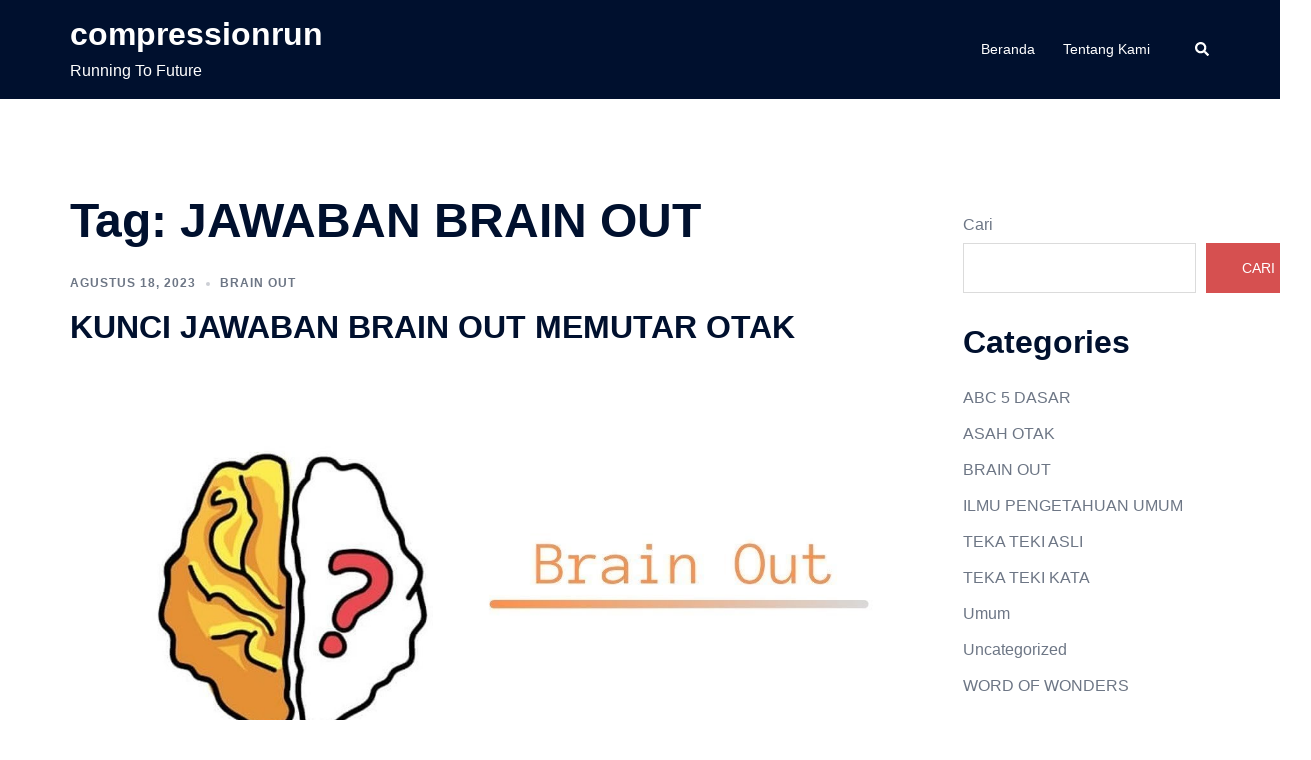

--- FILE ---
content_type: text/html; charset=UTF-8
request_url: https://2xucompressionrun.id/tag/jawaban-brain-out/
body_size: 12690
content:
<!DOCTYPE html>
<html dir="ltr" lang="id" prefix="og: https://ogp.me/ns#">
<head>
<meta charset="UTF-8">
<meta name="viewport" content="width=device-width, initial-scale=1">
<link rel="profile" href="https://gmpg.org/xfn/11">
<link rel="pingback" href="https://2xucompressionrun.id/xmlrpc.php">

<title>JAWABAN BRAIN OUT - compressionrun</title>

		<!-- All in One SEO 4.9.3 - aioseo.com -->
	<meta name="robots" content="max-image-preview:large"/>
	<meta name="google-site-verification" content="gobwpgEOgGnw2Wz89_oeyZ474qX6t3HYtHsGAReRuMo"/>
	<link rel="canonical" href="https://2xucompressionrun.id/tag/jawaban-brain-out/"/>
	<link rel="next" href="https://2xucompressionrun.id/tag/jawaban-brain-out/page/2/"/>
	<meta name="generator" content="All in One SEO (AIOSEO) 4.9.3"/>
		<script type="application/ld+json" class="aioseo-schema">
			{"@context":"https:\/\/schema.org","@graph":[{"@type":"BreadcrumbList","@id":"https:\/\/2xucompressionrun.id\/tag\/jawaban-brain-out\/#breadcrumblist","itemListElement":[{"@type":"ListItem","@id":"https:\/\/2xucompressionrun.id#listItem","position":1,"name":"Beranda","item":"https:\/\/2xucompressionrun.id","nextItem":{"@type":"ListItem","@id":"https:\/\/2xucompressionrun.id\/tag\/jawaban-brain-out\/#listItem","name":"JAWABAN BRAIN OUT"}},{"@type":"ListItem","@id":"https:\/\/2xucompressionrun.id\/tag\/jawaban-brain-out\/#listItem","position":2,"name":"JAWABAN BRAIN OUT","previousItem":{"@type":"ListItem","@id":"https:\/\/2xucompressionrun.id#listItem","name":"Beranda"}}]},{"@type":"CollectionPage","@id":"https:\/\/2xucompressionrun.id\/tag\/jawaban-brain-out\/#collectionpage","url":"https:\/\/2xucompressionrun.id\/tag\/jawaban-brain-out\/","name":"JAWABAN BRAIN OUT - compressionrun","inLanguage":"id-ID","isPartOf":{"@id":"https:\/\/2xucompressionrun.id\/#website"},"breadcrumb":{"@id":"https:\/\/2xucompressionrun.id\/tag\/jawaban-brain-out\/#breadcrumblist"}},{"@type":"Organization","@id":"https:\/\/2xucompressionrun.id\/#organization","name":"My Blog","description":"Running To Future","url":"https:\/\/2xucompressionrun.id\/"},{"@type":"WebSite","@id":"https:\/\/2xucompressionrun.id\/#website","url":"https:\/\/2xucompressionrun.id\/","name":"My Blog","description":"Running To Future","inLanguage":"id-ID","publisher":{"@id":"https:\/\/2xucompressionrun.id\/#organization"}}]}
		</script>
		<!-- All in One SEO -->

<style id='wp-img-auto-sizes-contain-inline-css' type='text/css'>img:is([sizes=auto i],[sizes^="auto," i]){contain-intrinsic-size:3000px 1500px}</style>
<link rel='stylesheet' id='sydney-bootstrap-css' href='https://2xucompressionrun.id/wp-content/themes/sydney/css/bootstrap/A.bootstrap.min.css,qver=1.pagespeed.cf.MfLu19mUkI.css' type='text/css' media='all'/>
<link rel='stylesheet' id='ez-toc-css' href='https://2xucompressionrun.id/wp-content/plugins/easy-table-of-contents/assets/css/screen.min.css,qver=2.0.80.pagespeed.ce.TpZWBV7VrB.css' type='text/css' media='all'/>
<style id='ez-toc-inline-css' type='text/css'>div#ez-toc-container .ez-toc-title{font-size:120%}div#ez-toc-container .ez-toc-title{font-weight:500}div#ez-toc-container ul li,div#ez-toc-container ul li a{font-size:95%}div#ez-toc-container ul li,div#ez-toc-container ul li a{font-weight:500}div#ez-toc-container nav ul ul li{font-size:90%}.ez-toc-box-title{font-weight:bold;margin-bottom:10px;text-align:center;text-transform:uppercase;letter-spacing:1px;color:#666;padding-bottom:5px;position:absolute;top:-4%;left:5%;background-color:inherit;transition:top .3s ease}.ez-toc-box-title.toc-closed{top:-25%}.ez-toc-container-direction{direction:ltr}.ez-toc-counter ul{counter-reset:item}.ez-toc-counter nav ul li a::before{content:counters(item,'.',decimal) '. ';display:inline-block;counter-increment:item;flex-grow:0;flex-shrink:0;margin-right:.2em;float:left}.ez-toc-widget-direction{direction:ltr}.ez-toc-widget-container ul{counter-reset:item}.ez-toc-widget-container nav ul li a::before{content:counters(item,'.',decimal) '. ';display:inline-block;counter-increment:item;flex-grow:0;flex-shrink:0;margin-right:.2em;float:left}</style>
<link rel='stylesheet' id='sydney-style-min-css' href='https://2xucompressionrun.id/wp-content/themes/sydney/css/A.styles.min.css,qver=20240307.pagespeed.cf.ClvmltlBKZ.css' type='text/css' media='all'/>
<style id='sydney-style-min-inline-css' type='text/css'>.woocommerce ul.products li.product{text-align:center}html{scroll-behavior:smooth}.header-image{background-size:cover}.header-image{height:300px}:root{--sydney-global-color-1:#d65050;--sydney-global-color-2:#b73d3d;--sydney-global-color-3:#233452;--sydney-global-color-4:#00102e;--sydney-global-color-5:#6d7685;--sydney-global-color-6:#00102e;--sydney-global-color-7:#f4f5f7;--sydney-global-color-8:#dbdbdb;--sydney-global-color-9:#fff}.llms-student-dashboard .llms-button-secondary:hover,.llms-button-action:hover,.read-more-gt,.widget-area .widget_fp_social a,#mainnav ul li a:hover,.sydney_contact_info_widget span,.roll-team .team-content .name,.roll-team .team-item .team-pop .team-social li:hover a,.roll-infomation li.address:before,.roll-infomation li.phone:before,.roll-infomation li.email:before,.roll-testimonials .name,.roll-button.border,.roll-button:hover,.roll-icon-list .icon i,.roll-icon-list .content h3 a:hover,.roll-icon-box.white .content h3 a,.roll-icon-box .icon i,.roll-icon-box .content h3 a:hover,.switcher-container .switcher-icon a:focus,.go-top:hover,.hentry .meta-post a:hover,#mainnav>ul>li>a.active,#mainnav>ul>li>a:hover,button:hover,input[type="button"]:hover,input[type="reset"]:hover,input[type="submit"]:hover,.text-color,.social-menu-widget a,.social-menu-widget a:hover,.archive .team-social li a,a,h1 a,h2 a,h3 a,h4 a,h5 a,h6 a,.classic-alt .meta-post a,.single .hentry .meta-post a,.content-area.modern .hentry .meta-post span:before,.content-area.modern .post-cat{color:var(--sydney-global-color-1)}.llms-student-dashboard .llms-button-secondary,.llms-button-action,.woocommerce #respond input#submit,.woocommerce a.button,.woocommerce button.button,.woocommerce input.button,.project-filter li a.active,.project-filter li a:hover,.preloader .pre-bounce1,.preloader .pre-bounce2,.roll-team .team-item .team-pop,.roll-progress .progress-animate,.roll-socials li a:hover,.roll-project .project-item .project-pop,.roll-project .project-filter li.active,.roll-project .project-filter li:hover,.roll-button.light:hover,.roll-button.border:hover,.roll-button,.roll-icon-box.white .icon,.owl-theme .owl-controls .owl-page.active span,.owl-theme .owl-controls.clickable .owl-page:hover span,.go-top,.bottom .socials li:hover a,.sidebar .widget:before,.blog-pagination ul li.active,.blog-pagination ul li:hover a,.content-area .hentry:after,.text-slider .maintitle:after,.error-wrap #search-submit:hover,#mainnav .sub-menu li:hover>a,#mainnav ul li ul:after,button,input[type="button"],input[type="reset"],input[type="submit"],.panel-grid-cell .widget-title:after,.cart-amount{background-color:var(--sydney-global-color-1)}.llms-student-dashboard .llms-button-secondary,.llms-student-dashboard .llms-button-secondary:hover,.llms-button-action,.llms-button-action:hover,.roll-socials li a:hover,.roll-socials li a,.roll-button.light:hover,.roll-button.border,.roll-button,.roll-icon-list .icon,.roll-icon-box .icon,.owl-theme .owl-controls .owl-page span,.comment .comment-detail,.widget-tags .tag-list a:hover,.blog-pagination ul li,.error-wrap #search-submit:hover,textarea:focus,input[type="text"]:focus,input[type="password"]:focus,input[type="datetime"]:focus,input[type="datetime-local"]:focus,input[type="date"]:focus,input[type="month"]:focus,input[type="time"]:focus,input[type="week"]:focus,input[type="number"]:focus,input[type="email"]:focus,input[type="url"]:focus,input[type="search"]:focus,input[type="tel"]:focus,input[type="color"]:focus,button,input[type="button"],input[type="reset"],input[type="submit"],.archive .team-social li a{border-color:var(--sydney-global-color-1)}.sydney_contact_info_widget span{fill:var(--sydney-global-color-1)}.go-top:hover svg{stroke:var(--sydney-global-color-1)}.site-header.float-header{background-color:rgba(0,0,0,.9)}@media only screen and (max-width:1024px){.site-header{background-color:#000}}#mainnav ul li a,#mainnav ul li::before{color:#fff}#mainnav .sub-menu li a{color:#fff}#mainnav .sub-menu li a{background:#1c1c1c}.text-slider .maintitle,.text-slider .subtitle{color:#fff}body{color:}#secondary{background-color:#fff}#secondary,#secondary a:not(.wp-block-button__link){color:#6d7685}.btn-menu .sydney-svg-icon{fill:#fff}#mainnav ul li a:hover,.main-header #mainnav .menu>li>a:hover{color:#d65050}.overlay{background-color:#000}.page-wrap{padding-top:83px}.page-wrap{padding-bottom:100px}@media only screen and (max-width:1025px){.mobile-slide{display:block}.slide-item{background-image:none!important}.header-slider{}.slide-item{height:auto!important}.slide-inner{min-height:initial}}.go-top.show{border-radius:2px;bottom:10px}.go-top.position-right{right:20px}.go-top.position-left{left:20px}.go-top{background-color:}.go-top:hover{background-color:}.go-top{color:}.go-top svg{stroke:}.go-top:hover{color:}.go-top:hover svg{stroke:}.go-top .sydney-svg-icon,.go-top .sydney-svg-icon svg{width:16px;height:16px}.go-top{padding:15px}@media (min-width:992px){.site-info{font-size:16px}}@media (min-width:576px) and (max-width:991px){.site-info{font-size:16px}}@media (max-width:575px){.site-info{font-size:16px}}.site-info{border-top:0 solid rgba(255,255,255,.1)}.footer-widgets-grid{gap:30px}@media (min-width:992px){.footer-widgets-grid{padding-top:95px;padding-bottom:95px}}@media (min-width:576px) and (max-width:991px){.footer-widgets-grid{padding-top:60px;padding-bottom:60px}}@media (max-width:575px){.footer-widgets-grid{padding-top:60px;padding-bottom:60px}}@media (min-width:992px){.sidebar-column .widget .widget-title{font-size:22px}}@media (min-width:576px) and (max-width:991px){.sidebar-column .widget .widget-title{font-size:22px}}@media (max-width:575px){.sidebar-column .widget .widget-title{font-size:22px}}@media (min-width:992px){.footer-widgets{font-size:16px}}@media (min-width:576px) and (max-width:991px){.footer-widgets{font-size:16px}}@media (max-width:575px){.footer-widgets{font-size:16px}}.footer-widgets{background-color:#00102e}.sidebar-column .widget .widget-title{color:}.sidebar-column .widget h1,.sidebar-column .widget h2,.sidebar-column .widget h3,.sidebar-column .widget h4,.sidebar-column .widget h5,.sidebar-column .widget h6{color:}.sidebar-column .widget{color:#fff}#sidebar-footer .widget a{color:#fff}#sidebar-footer .widget a:hover{color:}.site-footer{background-color:#00102e}.site-info,.site-info a{color:#fff}.site-info .sydney-svg-icon svg{fill:#fff}.site-info{padding-top:20px;padding-bottom:20px}@media (min-width:992px){button,.roll-button,a.button,.wp-block-button__link,input[type="button"],input[type="reset"],input[type="submit"]{padding-top:12px;padding-bottom:12px}}@media (min-width:576px) and (max-width:991px){button,.roll-button,a.button,.wp-block-button__link,input[type="button"],input[type="reset"],input[type="submit"]{padding-top:12px;padding-bottom:12px}}@media (max-width:575px){button,.roll-button,a.button,.wp-block-button__link,input[type="button"],input[type="reset"],input[type="submit"]{padding-top:12px;padding-bottom:12px}}@media (min-width:992px){button,.roll-button,a.button,.wp-block-button__link,input[type="button"],input[type="reset"],input[type="submit"]{padding-left:35px;padding-right:35px}}@media (min-width:576px) and (max-width:991px){button,.roll-button,a.button,.wp-block-button__link,input[type="button"],input[type="reset"],input[type="submit"]{padding-left:35px;padding-right:35px}}@media (max-width:575px){button,.roll-button,a.button,.wp-block-button__link,input[type="button"],input[type="reset"],input[type="submit"]{padding-left:35px;padding-right:35px}}button,.roll-button,a.button,.wp-block-button__link,input[type="button"],input[type="reset"],input[type="submit"]{border-radius:0}@media (min-width:992px){button,.roll-button,a.button,.wp-block-button__link,input[type="button"],input[type="reset"],input[type="submit"]{font-size:14px}}@media (min-width:576px) and (max-width:991px){button,.roll-button,a.button,.wp-block-button__link,input[type="button"],input[type="reset"],input[type="submit"]{font-size:14px}}@media (max-width:575px){button,.roll-button,a.button,.wp-block-button__link,input[type="button"],input[type="reset"],input[type="submit"]{font-size:14px}}button,.roll-button,a.button,.wp-block-button__link,input[type="button"],input[type="reset"],input[type="submit"]{text-transform:uppercase}button,.wp-element-button,div.wpforms-container-full .wpforms-form input[type="submit"],div.wpforms-container-full .wpforms-form button[type="submit"],div.wpforms-container-full .wpforms-form .wpforms-page-button,.roll-button,a.button,.wp-block-button__link,input[type="button"],input[type="reset"],input[type="submit"]{background-color:}button:hover,.wp-element-button:hover,div.wpforms-container-full .wpforms-form input[type="submit"]:hover,div.wpforms-container-full .wpforms-form button[type="submit"]:hover,div.wpforms-container-full .wpforms-form .wpforms-page-button:hover,.roll-button:hover,a.button:hover,.wp-block-button__link:hover,input[type="button"]:hover,input[type="reset"]:hover,input[type="submit"]:hover{background-color:}button,.wp-element-button,div.wpforms-container-full .wpforms-form input[type="submit"],div.wpforms-container-full .wpforms-form button[type="submit"],div.wpforms-container-full .wpforms-form .wpforms-page-button,.checkout-button.button,a.button,.wp-block-button__link,input[type="button"],input[type="reset"],input[type="submit"]{color:}button:hover,.wp-element-button:hover,div.wpforms-container-full .wpforms-form input[type="submit"]:hover,div.wpforms-container-full .wpforms-form button[type="submit"]:hover,div.wpforms-container-full .wpforms-form .wpforms-page-button:hover,.roll-button:hover,a.button:hover,.wp-block-button__link:hover,input[type="button"]:hover,input[type="reset"]:hover,input[type="submit"]:hover{color:}.is-style-outline .wp-block-button__link,div.wpforms-container-full .wpforms-form input[type="submit"],div.wpforms-container-full .wpforms-form button[type="submit"],div.wpforms-container-full .wpforms-form .wpforms-page-button,.roll-button,.wp-block-button__link.is-style-outline,button,a.button,.wp-block-button__link,input[type="button"],input[type="reset"],input[type="submit"]{border-color:}button:hover,div.wpforms-container-full .wpforms-form input[type="submit"]:hover,div.wpforms-container-full .wpforms-form button[type="submit"]:hover,div.wpforms-container-full .wpforms-form .wpforms-page-button:hover,.roll-button:hover,a.button:hover,.wp-block-button__link:hover,input[type="button"]:hover,input[type="reset"]:hover,input[type="submit"]:hover{border-color:}.posts-layout .list-image{width:30%}.posts-layout .list-content{width:70%}.content-area:not(.layout4):not(.layout6) .posts-layout .entry-thumb{margin:0 0 24px 0}.layout4 .entry-thumb,.layout6 .entry-thumb{margin:0 24px 0 0}.layout6 article:nth-of-type(even) .list-image .entry-thumb{margin:0 0 0 24px}.posts-layout .entry-header{margin-bottom:24px}.posts-layout .entry-meta.below-excerpt{margin:15px 0 0}.posts-layout .entry-meta.above-title{margin:0 0 15px}.single .entry-header .entry-title{color:}.single .entry-header .entry-meta,.single .entry-header .entry-meta a{color:}@media (min-width:992px){.single .entry-meta{font-size:12px}}@media (min-width:576px) and (max-width:991px){.single .entry-meta{font-size:12px}}@media (max-width:575px){.single .entry-meta{font-size:12px}}@media (min-width:992px){.single .entry-header .entry-title{font-size:48px}}@media (min-width:576px) and (max-width:991px){.single .entry-header .entry-title{font-size:32px}}@media (max-width:575px){.single .entry-header .entry-title{font-size:32px}}.posts-layout .entry-post{color:#233452}.posts-layout .entry-title a{color:#00102e}.posts-layout .author,.posts-layout .entry-meta a{color:#6d7685}@media (min-width:992px){.posts-layout .entry-post{font-size:16px}}@media (min-width:576px) and (max-width:991px){.posts-layout .entry-post{font-size:16px}}@media (max-width:575px){.posts-layout .entry-post{font-size:16px}}@media (min-width:992px){.posts-layout .entry-meta{font-size:12px}}@media (min-width:576px) and (max-width:991px){.posts-layout .entry-meta{font-size:12px}}@media (max-width:575px){.posts-layout .entry-meta{font-size:12px}}@media (min-width:992px){.posts-layout .entry-title{font-size:32px}}@media (min-width:576px) and (max-width:991px){.posts-layout .entry-title{font-size:32px}}@media (max-width:575px){.posts-layout .entry-title{font-size:32px}}.single .entry-header{margin-bottom:40px}.single .entry-thumb{margin-bottom:40px}.single .entry-meta-above{margin-bottom:24px}.single .entry-meta-below{margin-top:24px}@media (min-width:992px){.custom-logo-link img{max-width:180px}}@media (min-width:576px) and (max-width:991px){.custom-logo-link img{max-width:100px}}@media (max-width:575px){.custom-logo-link img{max-width:100px}}.main-header,.bottom-header-row{border-bottom:0 solid rgba(255,255,255,.1)}.header_layout_3,.header_layout_4,.header_layout_5{border-bottom:1px solid rgba(255,255,255,.1)}.main-header:not(.sticky-active),.header-search-form{background-color:}.main-header.sticky-active{background-color:}.main-header .site-title a,.main-header .site-description,.main-header #mainnav .menu>li>a,#mainnav .nav-menu>li>a,.main-header .header-contact a{color:}.main-header .sydney-svg-icon svg,.main-header .dropdown-symbol .sydney-svg-icon svg{fill:}.sticky-active .main-header .site-title a,.sticky-active .main-header .site-description,.sticky-active .main-header #mainnav .menu>li>a,.sticky-active .main-header .header-contact a,.sticky-active .main-header .logout-link,.sticky-active .main-header .html-item,.sticky-active .main-header .sydney-login-toggle{color:}.sticky-active .main-header .sydney-svg-icon svg,.sticky-active .main-header .dropdown-symbol .sydney-svg-icon svg{fill:}.bottom-header-row{background-color:}.bottom-header-row,.bottom-header-row .header-contact a,.bottom-header-row #mainnav .menu>li>a{color:}.bottom-header-row #mainnav .menu>li>a:hover{color:}.bottom-header-row .header-item svg,.dropdown-symbol .sydney-svg-icon svg{fill:}.main-header .site-header-inner,.main-header .top-header-row{padding-top:15px;padding-bottom:15px}.bottom-header-inner{padding-top:15px;padding-bottom:15px}.bottom-header-row #mainnav ul ul li,.main-header #mainnav ul ul li{background-color:}.bottom-header-row #mainnav ul ul li a,.bottom-header-row #mainnav ul ul li:hover a,.main-header #mainnav ul ul li:hover a,.main-header #mainnav ul ul li a{color:}.bottom-header-row #mainnav ul ul li svg,.main-header #mainnav ul ul li svg{fill:}.header-item .sydney-svg-icon{width:px;height:px}.header-item .sydney-svg-icon svg{max-height:-2px}.header-search-form{background-color:}#mainnav .sub-menu li:hover>a,.main-header #mainnav ul ul li:hover>a{color:}.main-header-cart .count-number{color:}.main-header-cart .widget_shopping_cart .widgettitle:after,.main-header-cart .widget_shopping_cart .woocommerce-mini-cart__buttons:before{background-color:rgba(33,33,33,.9)}.sydney-offcanvas-menu .mainnav ul li,.mobile-header-item.offcanvas-items,.mobile-header-item.offcanvas-items .social-profile{text-align:left}.sydney-offcanvas-menu #mainnav ul ul a{color:}.sydney-offcanvas-menu #mainnav>div>ul>li>a{font-size:18px}.sydney-offcanvas-menu #mainnav ul ul li a{font-size:16px}.sydney-offcanvas-menu .mainnav a{padding:10px 0}#masthead-mobile{background-color:}#masthead-mobile .site-description,#masthead-mobile a:not(.button){color:}#masthead-mobile svg{fill:}.mobile-header{padding-top:15px;padding-bottom:15px}.sydney-offcanvas-menu{background-color:}.offcanvas-header-custom-text,.sydney-offcanvas-menu,.sydney-offcanvas-menu #mainnav a:not(.button),.sydney-offcanvas-menu a:not(.button){color:#fff}.sydney-offcanvas-menu svg,.sydney-offcanvas-menu .dropdown-symbol .sydney-svg-icon svg{fill:#fff}@media (min-width:992px){.site-logo{max-height:100px}}@media (min-width:576px) and (max-width:991px){.site-logo{max-height:100px}}@media (max-width:575px){.site-logo{max-height:100px}}.site-title a,.site-title a:visited,.main-header .site-title a,.main-header .site-title a:visited{color:}.site-description,.main-header .site-description{color:}@media (min-width:992px){.site-title{font-size:32px}}@media (min-width:576px) and (max-width:991px){.site-title{font-size:24px}}@media (max-width:575px){.site-title{font-size:20px}}@media (min-width:992px){.site-description{font-size:16px}}@media (min-width:576px) and (max-width:991px){.site-description{font-size:16px}}@media (max-width:575px){.site-description{font-size:16px}}h1,h2,h3,h4,h5,h6,.site-title{text-decoration:;text-transform:;font-style:;line-height:1.2;letter-spacing:px}@media (min-width:992px){h1:not(.site-title){font-size:48px}}@media (min-width:576px) and (max-width:991px){h1:not(.site-title){font-size:42px}}@media (max-width:575px){h1:not(.site-title){font-size:32px}}@media (min-width:992px){h2{font-size:38px}}@media (min-width:576px) and (max-width:991px){h2{font-size:32px}}@media (max-width:575px){h2{font-size:24px}}@media (min-width:992px){h3{font-size:32px}}@media (min-width:576px) and (max-width:991px){h3{font-size:24px}}@media (max-width:575px){h3{font-size:20px}}@media (min-width:992px){h4{font-size:24px}}@media (min-width:576px) and (max-width:991px){h4{font-size:18px}}@media (max-width:575px){h4{font-size:16px}}@media (min-width:992px){h5{font-size:20px}}@media (min-width:576px) and (max-width:991px){h5{font-size:16px}}@media (max-width:575px){h5{font-size:16px}}@media (min-width:992px){h6{font-size:18px}}@media (min-width:576px) and (max-width:991px){h6{font-size:16px}}@media (max-width:575px){h6{font-size:16px}}p,.posts-layout .entry-post{text-decoration:}body,.posts-layout .entry-post{text-transform:;font-style:;line-height:1.68;letter-spacing:px}@media (min-width:992px){body{font-size:16px}}@media (min-width:576px) and (max-width:991px){body{font-size:16px}}@media (max-width:575px){body{font-size:16px}}@media (min-width:992px){.woocommerce div.product .product-gallery-summary .entry-title{font-size:32px}}@media (min-width:576px) and (max-width:991px){.woocommerce div.product .product-gallery-summary .entry-title{font-size:32px}}@media (max-width:575px){.woocommerce div.product .product-gallery-summary .entry-title{font-size:32px}}@media (min-width:992px){.woocommerce div.product .product-gallery-summary .price .amount{font-size:24px}}@media (min-width:576px) and (max-width:991px){.woocommerce div.product .product-gallery-summary .price .amount{font-size:24px}}@media (max-width:575px){.woocommerce div.product .product-gallery-summary .price .amount{font-size:24px}}.woocommerce ul.products li.product .col-md-7>*,.woocommerce ul.products li.product .col-md-8>*,.woocommerce ul.products li.product>*{margin-bottom:12px}.wc-block-grid__product-onsale,span.onsale{border-radius:0;top:20px!important;left:20px!important}.wc-block-grid__product-onsale,.products span.onsale{left:auto!important;right:20px}.wc-block-grid__product-onsale,span.onsale{color:}.wc-block-grid__product-onsale,span.onsale{background-color:}ul.wc-block-grid__products li.wc-block-grid__product .wc-block-grid__product-title,ul.wc-block-grid__products li.wc-block-grid__product .woocommerce-loop-product__title,ul.wc-block-grid__products li.product .wc-block-grid__product-title,ul.wc-block-grid__products li.product .woocommerce-loop-product__title,ul.products li.wc-block-grid__product .wc-block-grid__product-title,ul.products li.wc-block-grid__product .woocommerce-loop-product__title,ul.products li.product .wc-block-grid__product-title,ul.products li.product .woocommerce-loop-product__title,ul.products li.product .woocommerce-loop-category__title,.woocommerce-loop-product__title .botiga-wc-loop-product__title{color:}a.wc-forward:not(.checkout-button){color:}a.wc-forward:not(.checkout-button):hover{color:}.woocommerce-pagination li .page-numbers:hover{color:}.woocommerce-sorting-wrapper{border-color:rgba(33,33,33,.9)}ul.products li.product-category .woocommerce-loop-category__title{text-align:center}ul.products li.product-category>a,ul.products li.product-category>a>img{border-radius:0}.entry-content a:not(.button):not(.elementor-button-link):not(.wp-block-button__link){color:}.entry-content a:not(.button):not(.elementor-button-link):not(.wp-block-button__link):hover{color:}h1{color:}h2{color:}h3{color:}h4{color:}h5{color:}h6{color:}div.wpforms-container-full .wpforms-form input[type="date"],div.wpforms-container-full .wpforms-form input[type="datetime"],div.wpforms-container-full .wpforms-form input[type="datetime-local"],div.wpforms-container-full .wpforms-form input[type="email"],div.wpforms-container-full .wpforms-form input[type="month"],div.wpforms-container-full .wpforms-form input[type="number"],div.wpforms-container-full .wpforms-form input[type="password"],div.wpforms-container-full .wpforms-form input[type="range"],div.wpforms-container-full .wpforms-form input[type="search"],div.wpforms-container-full .wpforms-form input[type="tel"],div.wpforms-container-full .wpforms-form input[type="text"],div.wpforms-container-full .wpforms-form input[type="time"],div.wpforms-container-full .wpforms-form input[type="url"],div.wpforms-container-full .wpforms-form input[type="week"],div.wpforms-container-full .wpforms-form select,div.wpforms-container-full .wpforms-form textarea,input[type="text"],input[type="email"],input[type="url"],input[type="password"],input[type="search"],input[type="number"],input[type="tel"],input[type="range"],input[type="date"],input[type="month"],input[type="week"],input[type="time"],input[type="datetime"],input[type="datetime-local"],input[type="color"],textarea,select,.woocommerce .select2-container .select2-selection--single,.woocommerce-page .select2-container .select2-selection--single,input[type="text"]:focus,input[type="email"]:focus,input[type="url"]:focus,input[type="password"]:focus,input[type="search"]:focus,input[type="number"]:focus,input[type="tel"]:focus,input[type="range"]:focus,input[type="date"]:focus,input[type="month"]:focus,input[type="week"]:focus,input[type="time"]:focus,input[type="datetime"]:focus,input[type="datetime-local"]:focus,input[type="color"]:focus,textarea:focus,select:focus,.woocommerce .select2-container .select2-selection--single:focus,.woocommerce-page .select2-container .select2-selection--single:focus,.select2-container--default .select2-selection--single .select2-selection__rendered,.wp-block-search .wp-block-search__input,.wp-block-search .wp-block-search__input:focus{color:}div.wpforms-container-full .wpforms-form input[type="date"],div.wpforms-container-full .wpforms-form input[type="datetime"],div.wpforms-container-full .wpforms-form input[type="datetime-local"],div.wpforms-container-full .wpforms-form input[type="email"],div.wpforms-container-full .wpforms-form input[type="month"],div.wpforms-container-full .wpforms-form input[type="number"],div.wpforms-container-full .wpforms-form input[type="password"],div.wpforms-container-full .wpforms-form input[type="range"],div.wpforms-container-full .wpforms-form input[type="search"],div.wpforms-container-full .wpforms-form input[type="tel"],div.wpforms-container-full .wpforms-form input[type="text"],div.wpforms-container-full .wpforms-form input[type="time"],div.wpforms-container-full .wpforms-form input[type="url"],div.wpforms-container-full .wpforms-form input[type="week"],div.wpforms-container-full .wpforms-form select,div.wpforms-container-full .wpforms-form textarea,input[type="text"],input[type="email"],input[type="url"],input[type="password"],input[type="search"],input[type="number"],input[type="tel"],input[type="range"],input[type="date"],input[type="month"],input[type="week"],input[type="time"],input[type="datetime"],input[type="datetime-local"],input[type="color"],textarea,select,.woocommerce .select2-container .select2-selection--single,.woocommerce-page .select2-container .select2-selection--single,.woocommerce-cart .woocommerce-cart-form .actions .coupon input[type="text"]{background-color:}div.wpforms-container-full .wpforms-form input[type="date"],div.wpforms-container-full .wpforms-form input[type="datetime"],div.wpforms-container-full .wpforms-form input[type="datetime-local"],div.wpforms-container-full .wpforms-form input[type="email"],div.wpforms-container-full .wpforms-form input[type="month"],div.wpforms-container-full .wpforms-form input[type="number"],div.wpforms-container-full .wpforms-form input[type="password"],div.wpforms-container-full .wpforms-form input[type="range"],div.wpforms-container-full .wpforms-form input[type="search"],div.wpforms-container-full .wpforms-form input[type="tel"],div.wpforms-container-full .wpforms-form input[type="text"],div.wpforms-container-full .wpforms-form input[type="time"],div.wpforms-container-full .wpforms-form input[type="url"],div.wpforms-container-full .wpforms-form input[type="week"],div.wpforms-container-full .wpforms-form select,div.wpforms-container-full .wpforms-form textarea,input[type="text"],input[type="email"],input[type="url"],input[type="password"],input[type="search"],input[type="number"],input[type="tel"],input[type="range"],input[type="date"],input[type="month"],input[type="week"],input[type="time"],input[type="datetime"],input[type="datetime-local"],input[type="color"],textarea,select,.woocommerce .select2-container .select2-selection--single,.woocommerce-page .select2-container .select2-selection--single,.woocommerce-account fieldset,.woocommerce-account .woocommerce-form-login,.woocommerce-account .woocommerce-form-register,.woocommerce-cart .woocommerce-cart-form .actions .coupon input[type="text"],.wp-block-search .wp-block-search__input{border-color:}input::placeholder{color:;opacity:1}input:-ms-input-placeholder{color:}input::-ms-input-placeholder{color:}</style>
<style id='sydney-style-css' media='all'></style>
<script type="text/javascript" src="https://2xucompressionrun.id/wp-includes/js/jquery/jquery.min.js?ver=3.7.1" id="jquery-core-js"></script>
<script type="text/javascript" src="https://2xucompressionrun.id/wp-includes/js/jquery/jquery-migrate.min.js?ver=3.4.1" id="jquery-migrate-js"></script>
<link rel="https://api.w.org/" href="https://2xucompressionrun.id/wp-json/"/><link rel="alternate" title="JSON" type="application/json" href="https://2xucompressionrun.id/wp-json/wp/v2/tags/200"/><meta name="generator" content="WordPress 6.9"/>
<link rel="icon" href="https://2xucompressionrun.id/wp-content/uploads/2023/06/xcropped-cmprrun-32x32.png.pagespeed.ic.QoHhSM8cHw.webp" sizes="32x32"/>
<link rel="icon" href="https://2xucompressionrun.id/wp-content/uploads/2023/06/xcropped-cmprrun-192x192.png.pagespeed.ic.n3-1N3x-1O.webp" sizes="192x192"/>
<link rel="apple-touch-icon" href="https://2xucompressionrun.id/wp-content/uploads/2023/06/xcropped-cmprrun-180x180.png.pagespeed.ic.dp7ooW-Ik2.webp"/>
<meta name="msapplication-TileImage" content="https://2xucompressionrun.id/wp-content/uploads/2023/06/cropped-cmprrun-270x270.png"/>
<style id='wp-block-categories-inline-css' type='text/css'>.wp-block-categories{box-sizing:border-box}.wp-block-categories.alignleft{margin-right:2em}.wp-block-categories.alignright{margin-left:2em}.wp-block-categories.wp-block-categories-dropdown.aligncenter{text-align:center}.wp-block-categories .wp-block-categories__label{display:block;width:100%}</style>
<style id='wp-block-heading-inline-css' type='text/css'>h1:where(.wp-block-heading).has-background,h2:where(.wp-block-heading).has-background,h3:where(.wp-block-heading).has-background,h4:where(.wp-block-heading).has-background,h5:where(.wp-block-heading).has-background,h6:where(.wp-block-heading).has-background{padding:1.25em 2.375em}h1.has-text-align-left[style*=writing-mode]:where([style*=vertical-lr]),h1.has-text-align-right[style*=writing-mode]:where([style*=vertical-rl]),h2.has-text-align-left[style*=writing-mode]:where([style*=vertical-lr]),h2.has-text-align-right[style*=writing-mode]:where([style*=vertical-rl]),h3.has-text-align-left[style*=writing-mode]:where([style*=vertical-lr]),h3.has-text-align-right[style*=writing-mode]:where([style*=vertical-rl]),h4.has-text-align-left[style*=writing-mode]:where([style*=vertical-lr]),h4.has-text-align-right[style*=writing-mode]:where([style*=vertical-rl]),h5.has-text-align-left[style*=writing-mode]:where([style*=vertical-lr]),h5.has-text-align-right[style*=writing-mode]:where([style*=vertical-rl]),h6.has-text-align-left[style*=writing-mode]:where([style*=vertical-lr]),h6.has-text-align-right[style*=writing-mode]:where([style*=vertical-rl]){rotate:180deg}</style>
<style id='wp-block-latest-posts-inline-css' type='text/css'>.wp-block-latest-posts{box-sizing:border-box}.wp-block-latest-posts.alignleft{margin-right:2em}.wp-block-latest-posts.alignright{margin-left:2em}.wp-block-latest-posts.wp-block-latest-posts__list{list-style:none}.wp-block-latest-posts.wp-block-latest-posts__list li{clear:both;overflow-wrap:break-word}.wp-block-latest-posts.is-grid{display:flex;flex-wrap:wrap}.wp-block-latest-posts.is-grid li{margin:0 1.25em 1.25em 0;width:100%}@media (min-width:600px){.wp-block-latest-posts.columns-2 li{width:calc(50% - .625em)}.wp-block-latest-posts.columns-2 li:nth-child(2n){margin-right:0}.wp-block-latest-posts.columns-3 li{width:calc(33.33333% - .83333em)}.wp-block-latest-posts.columns-3 li:nth-child(3n){margin-right:0}.wp-block-latest-posts.columns-4 li{width:calc(25% - .9375em)}.wp-block-latest-posts.columns-4 li:nth-child(4n){margin-right:0}.wp-block-latest-posts.columns-5 li{width:calc(20% - 1em)}.wp-block-latest-posts.columns-5 li:nth-child(5n){margin-right:0}.wp-block-latest-posts.columns-6 li{width:calc(16.66667% - 1.04167em)}.wp-block-latest-posts.columns-6 li:nth-child(6n){margin-right:0}}:root :where(.wp-block-latest-posts.is-grid){padding:0}:root :where(.wp-block-latest-posts.wp-block-latest-posts__list){padding-left:0}.wp-block-latest-posts__post-author,.wp-block-latest-posts__post-date{display:block;font-size:.8125em}.wp-block-latest-posts__post-excerpt,.wp-block-latest-posts__post-full-content{margin-bottom:1em;margin-top:.5em}.wp-block-latest-posts__featured-image a{display:inline-block}.wp-block-latest-posts__featured-image img{height:auto;max-width:100%;width:auto}.wp-block-latest-posts__featured-image.alignleft{float:left;margin-right:1em}.wp-block-latest-posts__featured-image.alignright{float:right;margin-left:1em}.wp-block-latest-posts__featured-image.aligncenter{margin-bottom:1em;text-align:center}</style>
<style id='wp-block-search-inline-css' type='text/css'>.wp-block-search__button{margin-left:10px;word-break:normal}.wp-block-search__button.has-icon{line-height:0}.wp-block-search__button svg{height:1.25em;min-height:24px;min-width:24px;width:1.25em;fill:currentColor;vertical-align:text-bottom}:where(.wp-block-search__button){border:1px solid #ccc;padding:6px 10px}.wp-block-search__inside-wrapper{display:flex;flex:auto;flex-wrap:nowrap;max-width:100%}.wp-block-search__label{width:100%}.wp-block-search.wp-block-search__button-only .wp-block-search__button{box-sizing:border-box;display:flex;flex-shrink:0;justify-content:center;margin-left:0;max-width:100%}.wp-block-search.wp-block-search__button-only .wp-block-search__inside-wrapper{min-width:0!important;transition-property:width}.wp-block-search.wp-block-search__button-only .wp-block-search__input{flex-basis:100%;transition-duration:.3s}.wp-block-search.wp-block-search__button-only.wp-block-search__searchfield-hidden,.wp-block-search.wp-block-search__button-only.wp-block-search__searchfield-hidden .wp-block-search__inside-wrapper{overflow:hidden}.wp-block-search.wp-block-search__button-only.wp-block-search__searchfield-hidden .wp-block-search__input{border-left-width:0!important;border-right-width:0!important;flex-basis:0;flex-grow:0;margin:0;min-width:0!important;padding-left:0!important;padding-right:0!important;width:0!important}:where(.wp-block-search__input){appearance:none;border:1px solid #949494;flex-grow:1;font-family:inherit;font-size:inherit;font-style:inherit;font-weight:inherit;letter-spacing:inherit;line-height:inherit;margin-left:0;margin-right:0;min-width:3rem;padding:8px;text-decoration:unset!important;text-transform:inherit}:where(.wp-block-search__button-inside .wp-block-search__inside-wrapper){background-color:#fff;border:1px solid #949494;box-sizing:border-box;padding:4px}:where(.wp-block-search__button-inside .wp-block-search__inside-wrapper) .wp-block-search__input{border:none;border-radius:0;padding:0 4px}:where(.wp-block-search__button-inside .wp-block-search__inside-wrapper) .wp-block-search__input:focus{outline:none}:where(.wp-block-search__button-inside .wp-block-search__inside-wrapper) :where(.wp-block-search__button){padding:4px 8px}.wp-block-search.aligncenter .wp-block-search__inside-wrapper{margin:auto}.wp-block[data-align="right"] .wp-block-search.wp-block-search__button-only .wp-block-search__inside-wrapper{float:right}</style>
<style id='wp-block-group-inline-css' type='text/css'>.wp-block-group{box-sizing:border-box}:where(.wp-block-group.wp-block-group-is-layout-constrained){position:relative}</style>
</head>

<body class="archive tag tag-jawaban-brain-out tag-200 wp-custom-logo wp-theme-sydney menu-inline">

<span id="toptarget"></span>

	<div class="preloader">
	    <div class="spinner">
	        <div class="pre-bounce1"></div>
	        <div class="pre-bounce2"></div>
	    </div>
	</div>
	

<div id="page" class="hfeed site">
	<a class="skip-link screen-reader-text" href="#content">Langsung ke isi</a>

		

					<header id="masthead" class="main-header header_layout_2 sticky-header sticky-always">
					<div class="container">
						<div class="site-header-inner">
							<div class="row valign">
								<div class="header-col">
												<div class="site-branding">

													<p class="site-title"><a href="https://2xucompressionrun.id/" rel="home">compressionrun</a></p>
								<p class="site-description">Running To Future</p>
								
			</div><!-- .site-branding -->
											</div>
								<div class="header-col menu-col menu-right">
										
			<nav id="mainnav" class="mainnav">
				<div class="menu-compressionrun-container"><ul id="primary-menu" class="menu"><li id="menu-item-16" class="menu-item menu-item-type-custom menu-item-object-custom menu-item-home menu-item-16"><a href="https://2xucompressionrun.id">Beranda</a></li>
<li id="menu-item-17" class="menu-item menu-item-type-post_type menu-item-object-page menu-item-17"><a href="https://2xucompressionrun.id/tentang-kami/">Tentang Kami</a></li>
</ul></div>			</nav>
											</div>							
								<div class="header-col header-elements">
													<a href="#" class="header-search header-item" role="button">
					<span class="screen-reader-text">Cari</span>
					<i class="sydney-svg-icon icon-search active"><svg xmlns="http://www.w3.org/2000/svg" viewBox="0 0 512 512"><path d="M505 442.7L405.3 343c-4.5-4.5-10.6-7-17-7H372c27.6-35.3 44-79.7 44-128C416 93.1 322.9 0 208 0S0 93.1 0 208s93.1 208 208 208c48.3 0 92.7-16.4 128-44v16.3c0 6.4 2.5 12.5 7 17l99.7 99.7c9.4 9.4 24.6 9.4 33.9 0l28.3-28.3c9.4-9.4 9.4-24.6.1-34zM208 336c-70.7 0-128-57.2-128-128 0-70.7 57.2-128 128-128 70.7 0 128 57.2 128 128 0 70.7-57.2 128-128 128z"/></svg></i>
					<i class="sydney-svg-icon icon-cancel"><svg width="16" height="16" viewBox="0 0 16 16" fill="none" xmlns="http://www.w3.org/2000/svg"><path d="M12.59 0L7 5.59L1.41 0L0 1.41L5.59 7L0 12.59L1.41 14L7 8.41L12.59 14L14 12.59L8.41 7L14 1.41L12.59 0Z"/></svg></i>
				</a>
											</div>							
							</div>
						</div>
					</div>
								<div class="header-search-form">
			<form role="search" method="get" class="search-form" action="https://2xucompressionrun.id/">
				<label>
					<span class="screen-reader-text">Cari untuk:</span>
					<input type="search" class="search-field" placeholder="Cari &hellip;" value="" name="s"/>
				</label>
				<input type="submit" class="search-submit" value="Cari"/>
			</form>			</div>
							</header>
			
			<div class="sydney-offcanvas-menu">
				<div class="mobile-header-item">
					<div class="row valign">
						<div class="col-xs-8">
										<div class="site-branding">

													<p class="site-title"><a href="https://2xucompressionrun.id/" rel="home">compressionrun</a></p>
								<p class="site-description">Running To Future</p>
								
			</div><!-- .site-branding -->
									</div>
						<div class="col-xs-4 align-right">
							<a class="mobile-menu-close" href="#"><i class="sydney-svg-icon icon-cancel"><span class="screen-reader-text">Tutup menu</span><svg width="16" height="16" viewBox="0 0 16 16" fill="none" xmlns="http://www.w3.org/2000/svg"><path d="M12.59 0L7 5.59L1.41 0L0 1.41L5.59 7L0 12.59L1.41 14L7 8.41L12.59 14L14 12.59L8.41 7L14 1.41L12.59 0Z"/></svg></i></a>
						</div>
					</div>
				</div>
				<div class="mobile-header-item">
						
			<nav id="mainnav" class="mainnav">
				<div class="menu-compressionrun-container"><ul id="primary-menu" class="menu"><li class="menu-item menu-item-type-custom menu-item-object-custom menu-item-home menu-item-16"><a href="https://2xucompressionrun.id">Beranda</a></li>
<li class="menu-item menu-item-type-post_type menu-item-object-page menu-item-17"><a href="https://2xucompressionrun.id/tentang-kami/">Tentang Kami</a></li>
</ul></div>			</nav>
							</div>
				<div class="mobile-header-item offcanvas-items">
									</div>				
			</div>
			
							<header id="masthead-mobile" class="main-header mobile-header ">
					<div class="container-fluid">
						<div class="row valign">
							<div class="col-sm-4 col-grow-mobile">
											<div class="site-branding">

													<p class="site-title"><a href="https://2xucompressionrun.id/" rel="home">compressionrun</a></p>
								<p class="site-description">Running To Future</p>
								
			</div><!-- .site-branding -->
										</div>
							<div class="col-sm-8 col-grow-mobile header-elements valign align-right">
												<a href="#" class="header-search header-item" role="button">
					<span class="screen-reader-text">Cari</span>
					<i class="sydney-svg-icon icon-search active"><svg xmlns="http://www.w3.org/2000/svg" viewBox="0 0 512 512"><path d="M505 442.7L405.3 343c-4.5-4.5-10.6-7-17-7H372c27.6-35.3 44-79.7 44-128C416 93.1 322.9 0 208 0S0 93.1 0 208s93.1 208 208 208c48.3 0 92.7-16.4 128-44v16.3c0 6.4 2.5 12.5 7 17l99.7 99.7c9.4 9.4 24.6 9.4 33.9 0l28.3-28.3c9.4-9.4 9.4-24.6.1-34zM208 336c-70.7 0-128-57.2-128-128 0-70.7 57.2-128 128-128 70.7 0 128 57.2 128 128 0 70.7-57.2 128-128 128z"/></svg></i>
					<i class="sydney-svg-icon icon-cancel"><svg width="16" height="16" viewBox="0 0 16 16" fill="none" xmlns="http://www.w3.org/2000/svg"><path d="M12.59 0L7 5.59L1.41 0L0 1.41L5.59 7L0 12.59L1.41 14L7 8.41L12.59 14L14 12.59L8.41 7L14 1.41L12.59 0Z"/></svg></i>
				</a>
															
								<a href="#" class="menu-toggle">
					<span class="screen-reader-text">Menu toggle</span>
					<i class="sydney-svg-icon"><svg width="16" height="11" viewBox="0 0 16 11" fill="none" xmlns="http://www.w3.org/2000/svg"><rect width="16" height="1"/><rect y="5" width="16" height="1"/><rect y="10" width="16" height="1"/></svg></i>
				</a>
										</div>						
						</div>
					</div>
								<div class="header-search-form">
			<form role="search" method="get" class="search-form" action="https://2xucompressionrun.id/">
				<label>
					<span class="screen-reader-text">Cari untuk:</span>
					<input type="search" class="search-field" placeholder="Cari &hellip;" value="" name="s"/>
				</label>
				<input type="submit" class="search-submit" value="Cari"/>
			</form>			</div>
							</header>
						
	
	<div class="sydney-hero-area">
				<div class="header-image">
			<div class="overlay"></div>					</div>
		
			</div>

	
	<div id="content" class="page-wrap">
		<div class="content-wrapper container">
			<div class="row">	

	<div id="primary" class="content-area sidebar-right layout2 col-md-9">
		<main id="main" class="post-wrap" role="main">

		
											<header class="page-header">
					<h1 class="archive-title">Tag: <span>JAWABAN BRAIN OUT</span></h1>				</header><!-- .page-header -->
							
			<div class="posts-layout">
				<div class="row">
					
						
<article id="post-573" class="post-573 post type-post status-publish format-standard has-post-thumbnail hentry category-brain-out tag-brain-out tag-brain-out-mengasah-otak tag-jawaban-brain-out tag-kunci-jawaban-brain-out tag-teka-teki-brain-out post-align-left post-vertical-align-middle col-md-12">
	<div class="content-inner">
		<div class="entry-meta above-title delimiter-dot"><span class="posted-on"><a href="https://2xucompressionrun.id/kunci-jawaban-brain-out-memutar-otak/" rel="bookmark"><time class="entry-date published" datetime="2023-08-18T16:40:20+00:00">Agustus 18, 2023</time><time class="updated" datetime="2023-08-19T15:14:01+00:00">Agustus 19, 2023</time></a></span><span class="cat-links"><a href="https://2xucompressionrun.id/category/brain-out/" rel="category tag">BRAIN OUT</a></span></div>			<header class="entry-header">
				<h2 class="title-post entry-title"><a href="https://2xucompressionrun.id/kunci-jawaban-brain-out-memutar-otak/" rel="bookmark">KUNCI JAWABAN BRAIN OUT MEMUTAR OTAK</a></h2>			</header><!-- .entry-header -->
							<div class="entry-thumb">
					<a href="https://2xucompressionrun.id/kunci-jawaban-brain-out-memutar-otak/" title="KUNCI JAWABAN BRAIN OUT MEMUTAR OTAK"><img width="1280" height="720" src="https://2xucompressionrun.id/wp-content/uploads/2023/08/brain-outt.jpeg" class="attachment-large-thumb size-large-thumb wp-post-image" alt="KUNCI JAWABAN BRAIN OUT" decoding="async" fetchpriority="high" srcset="https://2xucompressionrun.id/wp-content/uploads/2023/08/brain-outt.jpeg 1280w, https://2xucompressionrun.id/wp-content/uploads/2023/08/brain-outt-300x169.jpeg 300w, https://2xucompressionrun.id/wp-content/uploads/2023/08/brain-outt-1024x576.jpeg 1024w, https://2xucompressionrun.id/wp-content/uploads/2023/08/brain-outt-768x432.jpeg 768w, https://2xucompressionrun.id/wp-content/uploads/2023/08/brain-outt-1140x641.jpeg 1140w" sizes="(max-width: 1280px) 100vw, 1280px"/></a>
				</div>
						<div class="entry-post">
				<p>BRAIN OUT &#8220;Brain Out&#8221; adalah sebuah permainan teka-teki dan latihan otak yang dikembangkan oleh Focus Apps, sebuah studio yang berfokus pada pengembangan [&hellip;]</p>
			</div>
				</div>
</article><!-- #post-## -->

					
						
<article id="post-570" class="post-570 post type-post status-publish format-standard has-post-thumbnail hentry category-brain-out tag-brain-out tag-brain-out-mengasah-otak tag-jawaban-brain-out tag-kunci-jawaban-brain-out tag-teka-teki-brain-out post-align-left post-vertical-align-middle col-md-12">
	<div class="content-inner">
		<div class="entry-meta above-title delimiter-dot"><span class="posted-on"><a href="https://2xucompressionrun.id/kunci-jawaban-brain-out-bantu-ibu/" rel="bookmark"><time class="entry-date published" datetime="2023-08-18T16:36:10+00:00">Agustus 18, 2023</time><time class="updated" datetime="2023-08-19T15:12:07+00:00">Agustus 19, 2023</time></a></span><span class="cat-links"><a href="https://2xucompressionrun.id/category/brain-out/" rel="category tag">BRAIN OUT</a></span></div>			<header class="entry-header">
				<h2 class="title-post entry-title"><a href="https://2xucompressionrun.id/kunci-jawaban-brain-out-bantu-ibu/" rel="bookmark">KUNCI JAWABAN BRAIN OUT BANTU IBU</a></h2>			</header><!-- .entry-header -->
							<div class="entry-thumb">
					<a href="https://2xucompressionrun.id/kunci-jawaban-brain-out-bantu-ibu/" title="KUNCI JAWABAN BRAIN OUT BANTU IBU"><img width="1280" height="720" src="https://2xucompressionrun.id/wp-content/uploads/2023/08/brain-outt.jpeg" class="attachment-large-thumb size-large-thumb wp-post-image" alt="KUNCI JAWABAN BRAIN OUT" decoding="async" srcset="https://2xucompressionrun.id/wp-content/uploads/2023/08/brain-outt.jpeg 1280w, https://2xucompressionrun.id/wp-content/uploads/2023/08/brain-outt-300x169.jpeg 300w, https://2xucompressionrun.id/wp-content/uploads/2023/08/brain-outt-1024x576.jpeg 1024w, https://2xucompressionrun.id/wp-content/uploads/2023/08/brain-outt-768x432.jpeg 768w, https://2xucompressionrun.id/wp-content/uploads/2023/08/brain-outt-1140x641.jpeg 1140w" sizes="(max-width: 1280px) 100vw, 1280px"/></a>
				</div>
						<div class="entry-post">
				<p>BRAIN OUT &#8220;Brain Out&#8221; adalah sebuah permainan teka-teki dan latihan otak yang dikembangkan oleh Focus Apps, sebuah studio yang berfokus pada pengembangan [&hellip;]</p>
			</div>
				</div>
</article><!-- #post-## -->

					
						
<article id="post-568" class="post-568 post type-post status-publish format-standard has-post-thumbnail hentry category-brain-out tag-brain-out tag-brain-out-mengasah-otak tag-jawaban-brain-out tag-kunci-jawaban-brain-out tag-teka-teki-brain-out post-align-left post-vertical-align-middle col-md-12">
	<div class="content-inner">
		<div class="entry-meta above-title delimiter-dot"><span class="posted-on"><a href="https://2xucompressionrun.id/kunci-jawaban-brain-out-216-223/" rel="bookmark"><time class="entry-date published" datetime="2023-08-18T16:23:39+00:00">Agustus 18, 2023</time><time class="updated" datetime="2023-08-19T15:12:05+00:00">Agustus 19, 2023</time></a></span><span class="cat-links"><a href="https://2xucompressionrun.id/category/brain-out/" rel="category tag">BRAIN OUT</a></span></div>			<header class="entry-header">
				<h2 class="title-post entry-title"><a href="https://2xucompressionrun.id/kunci-jawaban-brain-out-216-223/" rel="bookmark">KUNCI JAWABAN BRAIN OUT 216-223</a></h2>			</header><!-- .entry-header -->
							<div class="entry-thumb">
					<a href="https://2xucompressionrun.id/kunci-jawaban-brain-out-216-223/" title="KUNCI JAWABAN BRAIN OUT 216-223"><img width="1280" height="720" src="https://2xucompressionrun.id/wp-content/uploads/2023/08/brain-outt.jpeg" class="attachment-large-thumb size-large-thumb wp-post-image" alt="KUNCI JAWABAN BRAIN OUT" decoding="async" srcset="https://2xucompressionrun.id/wp-content/uploads/2023/08/brain-outt.jpeg 1280w, https://2xucompressionrun.id/wp-content/uploads/2023/08/brain-outt-300x169.jpeg 300w, https://2xucompressionrun.id/wp-content/uploads/2023/08/brain-outt-1024x576.jpeg 1024w, https://2xucompressionrun.id/wp-content/uploads/2023/08/brain-outt-768x432.jpeg 768w, https://2xucompressionrun.id/wp-content/uploads/2023/08/brain-outt-1140x641.jpeg 1140w" sizes="(max-width: 1280px) 100vw, 1280px"/></a>
				</div>
						<div class="entry-post">
				<p>BRAIN OUT &#8220;Brain Out&#8221; adalah sebuah permainan teka-teki dan latihan otak yang dikembangkan oleh Focus Apps, sebuah studio yang berfokus pada pengembangan [&hellip;]</p>
			</div>
				</div>
</article><!-- #post-## -->

					
						
<article id="post-566" class="post-566 post type-post status-publish format-standard has-post-thumbnail hentry category-brain-out tag-brain-out tag-brain-out-mengasah-otak tag-jawaban-brain-out tag-kunci-jawaban-brain-out tag-teka-teki-brain-out post-align-left post-vertical-align-middle col-md-12">
	<div class="content-inner">
		<div class="entry-meta above-title delimiter-dot"><span class="posted-on"><a href="https://2xucompressionrun.id/kunci-jawaban-brain-out-198-214/" rel="bookmark"><time class="entry-date published" datetime="2023-08-18T14:45:16+00:00">Agustus 18, 2023</time><time class="updated" datetime="2023-08-19T15:12:02+00:00">Agustus 19, 2023</time></a></span><span class="cat-links"><a href="https://2xucompressionrun.id/category/brain-out/" rel="category tag">BRAIN OUT</a></span></div>			<header class="entry-header">
				<h2 class="title-post entry-title"><a href="https://2xucompressionrun.id/kunci-jawaban-brain-out-198-214/" rel="bookmark">KUNCI JAWABAN BRAIN OUT 198-214</a></h2>			</header><!-- .entry-header -->
							<div class="entry-thumb">
					<a href="https://2xucompressionrun.id/kunci-jawaban-brain-out-198-214/" title="KUNCI JAWABAN BRAIN OUT 198-214"><img width="1280" height="720" src="https://2xucompressionrun.id/wp-content/uploads/2023/08/brain-outt.jpeg" class="attachment-large-thumb size-large-thumb wp-post-image" alt="KUNCI JAWABAN BRAIN OUT" decoding="async" loading="lazy" srcset="https://2xucompressionrun.id/wp-content/uploads/2023/08/brain-outt.jpeg 1280w, https://2xucompressionrun.id/wp-content/uploads/2023/08/brain-outt-300x169.jpeg 300w, https://2xucompressionrun.id/wp-content/uploads/2023/08/brain-outt-1024x576.jpeg 1024w, https://2xucompressionrun.id/wp-content/uploads/2023/08/brain-outt-768x432.jpeg 768w, https://2xucompressionrun.id/wp-content/uploads/2023/08/brain-outt-1140x641.jpeg 1140w" sizes="auto, (max-width: 1280px) 100vw, 1280px"/></a>
				</div>
						<div class="entry-post">
				<p>BRAIN OUT &#8220;Brain Out&#8221; adalah sebuah permainan teka-teki dan latihan otak yang dikembangkan oleh Focus Apps, sebuah studio yang berfokus pada pengembangan [&hellip;]</p>
			</div>
				</div>
</article><!-- #post-## -->

					
						
<article id="post-563" class="post-563 post type-post status-publish format-standard has-post-thumbnail hentry category-brain-out tag-brain-out tag-brain-out-mengasah-otak tag-jawaban-brain-out tag-kunci-jawaban-brain-out tag-teka-teki-brain-out post-align-left post-vertical-align-middle col-md-12">
	<div class="content-inner">
		<div class="entry-meta above-title delimiter-dot"><span class="posted-on"><a href="https://2xucompressionrun.id/kunci-jawaban-brain-out-184-197/" rel="bookmark"><time class="entry-date published" datetime="2023-08-18T14:38:15+00:00">Agustus 18, 2023</time><time class="updated" datetime="2023-08-19T15:12:00+00:00">Agustus 19, 2023</time></a></span><span class="cat-links"><a href="https://2xucompressionrun.id/category/brain-out/" rel="category tag">BRAIN OUT</a></span></div>			<header class="entry-header">
				<h2 class="title-post entry-title"><a href="https://2xucompressionrun.id/kunci-jawaban-brain-out-184-197/" rel="bookmark">KUNCI JAWABAN BRAIN OUT 184-197</a></h2>			</header><!-- .entry-header -->
							<div class="entry-thumb">
					<a href="https://2xucompressionrun.id/kunci-jawaban-brain-out-184-197/" title="KUNCI JAWABAN BRAIN OUT 184-197"><img width="1280" height="720" src="https://2xucompressionrun.id/wp-content/uploads/2023/08/brain-outt.jpeg" class="attachment-large-thumb size-large-thumb wp-post-image" alt="KUNCI JAWABAN BRAIN OUT" decoding="async" loading="lazy" srcset="https://2xucompressionrun.id/wp-content/uploads/2023/08/brain-outt.jpeg 1280w, https://2xucompressionrun.id/wp-content/uploads/2023/08/brain-outt-300x169.jpeg 300w, https://2xucompressionrun.id/wp-content/uploads/2023/08/brain-outt-1024x576.jpeg 1024w, https://2xucompressionrun.id/wp-content/uploads/2023/08/brain-outt-768x432.jpeg 768w, https://2xucompressionrun.id/wp-content/uploads/2023/08/brain-outt-1140x641.jpeg 1140w" sizes="auto, (max-width: 1280px) 100vw, 1280px"/></a>
				</div>
						<div class="entry-post">
				<p>BRAIN OUT &#8220;Brain Out&#8221; adalah sebuah permainan teka-teki dan latihan otak yang dikembangkan oleh Focus Apps, sebuah studio yang berfokus pada pengembangan [&hellip;]</p>
			</div>
				</div>
</article><!-- #post-## -->

					
						
<article id="post-561" class="post-561 post type-post status-publish format-standard has-post-thumbnail hentry category-brain-out tag-brain-out tag-brain-out-mengasah-otak tag-jawaban-brain-out tag-kunci-jawaban-brain-out tag-teka-teki-brain-out post-align-left post-vertical-align-middle col-md-12">
	<div class="content-inner">
		<div class="entry-meta above-title delimiter-dot"><span class="posted-on"><a href="https://2xucompressionrun.id/kunci-jawaban-brain-out-168-183/" rel="bookmark"><time class="entry-date published" datetime="2023-08-18T14:36:00+00:00">Agustus 18, 2023</time><time class="updated" datetime="2023-08-19T15:11:57+00:00">Agustus 19, 2023</time></a></span><span class="cat-links"><a href="https://2xucompressionrun.id/category/brain-out/" rel="category tag">BRAIN OUT</a></span></div>			<header class="entry-header">
				<h2 class="title-post entry-title"><a href="https://2xucompressionrun.id/kunci-jawaban-brain-out-168-183/" rel="bookmark">KUNCI JAWABAN BRAIN OUT 168-183</a></h2>			</header><!-- .entry-header -->
							<div class="entry-thumb">
					<a href="https://2xucompressionrun.id/kunci-jawaban-brain-out-168-183/" title="KUNCI JAWABAN BRAIN OUT 168-183"><img width="1280" height="720" src="https://2xucompressionrun.id/wp-content/uploads/2023/08/brain-outt.jpeg" class="attachment-large-thumb size-large-thumb wp-post-image" alt="KUNCI JAWABAN BRAIN OUT" decoding="async" loading="lazy" srcset="https://2xucompressionrun.id/wp-content/uploads/2023/08/brain-outt.jpeg 1280w, https://2xucompressionrun.id/wp-content/uploads/2023/08/brain-outt-300x169.jpeg 300w, https://2xucompressionrun.id/wp-content/uploads/2023/08/brain-outt-1024x576.jpeg 1024w, https://2xucompressionrun.id/wp-content/uploads/2023/08/brain-outt-768x432.jpeg 768w, https://2xucompressionrun.id/wp-content/uploads/2023/08/brain-outt-1140x641.jpeg 1140w" sizes="auto, (max-width: 1280px) 100vw, 1280px"/></a>
				</div>
						<div class="entry-post">
				<p>BRAIN OUT &#8220;Brain Out&#8221; adalah sebuah permainan teka-teki dan latihan otak yang dikembangkan oleh Focus Apps, sebuah studio yang berfokus pada pengembangan [&hellip;]</p>
			</div>
				</div>
</article><!-- #post-## -->

					
						
<article id="post-559" class="post-559 post type-post status-publish format-standard has-post-thumbnail hentry category-brain-out tag-brain-out tag-brain-out-mengasah-otak tag-jawaban-brain-out tag-kunci-jawaban-brain-out tag-teka-teki-brain-out post-align-left post-vertical-align-middle col-md-12">
	<div class="content-inner">
		<div class="entry-meta above-title delimiter-dot"><span class="posted-on"><a href="https://2xucompressionrun.id/kunci-jawaban-brain-out-155-167/" rel="bookmark"><time class="entry-date published" datetime="2023-08-18T14:31:48+00:00">Agustus 18, 2023</time><time class="updated" datetime="2023-08-19T15:11:53+00:00">Agustus 19, 2023</time></a></span><span class="cat-links"><a href="https://2xucompressionrun.id/category/brain-out/" rel="category tag">BRAIN OUT</a></span></div>			<header class="entry-header">
				<h2 class="title-post entry-title"><a href="https://2xucompressionrun.id/kunci-jawaban-brain-out-155-167/" rel="bookmark">KUNCI JAWABAN BRAIN OUT 155-167</a></h2>			</header><!-- .entry-header -->
							<div class="entry-thumb">
					<a href="https://2xucompressionrun.id/kunci-jawaban-brain-out-155-167/" title="KUNCI JAWABAN BRAIN OUT 155-167"><img width="1280" height="720" src="https://2xucompressionrun.id/wp-content/uploads/2023/08/brain-outt.jpeg" class="attachment-large-thumb size-large-thumb wp-post-image" alt="KUNCI JAWABAN BRAIN OUT" decoding="async" loading="lazy" srcset="https://2xucompressionrun.id/wp-content/uploads/2023/08/brain-outt.jpeg 1280w, https://2xucompressionrun.id/wp-content/uploads/2023/08/brain-outt-300x169.jpeg 300w, https://2xucompressionrun.id/wp-content/uploads/2023/08/brain-outt-1024x576.jpeg 1024w, https://2xucompressionrun.id/wp-content/uploads/2023/08/brain-outt-768x432.jpeg 768w, https://2xucompressionrun.id/wp-content/uploads/2023/08/brain-outt-1140x641.jpeg 1140w" sizes="auto, (max-width: 1280px) 100vw, 1280px"/></a>
				</div>
						<div class="entry-post">
				<p>BRAIN OUT &#8220;Brain Out&#8221; adalah sebuah permainan teka-teki dan latihan otak yang dikembangkan oleh Focus Apps, sebuah studio yang berfokus pada pengembangan [&hellip;]</p>
			</div>
				</div>
</article><!-- #post-## -->

					
						
<article id="post-555" class="post-555 post type-post status-publish format-standard has-post-thumbnail hentry category-brain-out tag-brain-out tag-brain-out-mengasah-otak tag-jawaban-brain-out tag-kunci-jawaban-brain-out tag-teka-teki-brain-out post-align-left post-vertical-align-middle col-md-12">
	<div class="content-inner">
		<div class="entry-meta above-title delimiter-dot"><span class="posted-on"><a href="https://2xucompressionrun.id/kunci-jawaban-brain-out-141-153/" rel="bookmark"><time class="entry-date published" datetime="2023-08-18T14:28:47+00:00">Agustus 18, 2023</time><time class="updated" datetime="2023-08-19T15:11:50+00:00">Agustus 19, 2023</time></a></span><span class="cat-links"><a href="https://2xucompressionrun.id/category/brain-out/" rel="category tag">BRAIN OUT</a></span></div>			<header class="entry-header">
				<h2 class="title-post entry-title"><a href="https://2xucompressionrun.id/kunci-jawaban-brain-out-141-153/" rel="bookmark">KUNCI JAWABAN BRAIN OUT 141-153</a></h2>			</header><!-- .entry-header -->
							<div class="entry-thumb">
					<a href="https://2xucompressionrun.id/kunci-jawaban-brain-out-141-153/" title="KUNCI JAWABAN BRAIN OUT 141-153"><img width="1280" height="720" src="https://2xucompressionrun.id/wp-content/uploads/2023/08/brain-outt.jpeg" class="attachment-large-thumb size-large-thumb wp-post-image" alt="KUNCI JAWABAN BRAIN OUT" decoding="async" loading="lazy" srcset="https://2xucompressionrun.id/wp-content/uploads/2023/08/brain-outt.jpeg 1280w, https://2xucompressionrun.id/wp-content/uploads/2023/08/brain-outt-300x169.jpeg 300w, https://2xucompressionrun.id/wp-content/uploads/2023/08/brain-outt-1024x576.jpeg 1024w, https://2xucompressionrun.id/wp-content/uploads/2023/08/brain-outt-768x432.jpeg 768w, https://2xucompressionrun.id/wp-content/uploads/2023/08/brain-outt-1140x641.jpeg 1140w" sizes="auto, (max-width: 1280px) 100vw, 1280px"/></a>
				</div>
						<div class="entry-post">
				<p>BRAIN OUT &#8220;Brain Out&#8221; adalah sebuah permainan teka-teki dan latihan otak yang dikembangkan oleh Focus Apps, sebuah studio yang berfokus pada pengembangan [&hellip;]</p>
			</div>
				</div>
</article><!-- #post-## -->

					
						
<article id="post-552" class="post-552 post type-post status-publish format-standard hentry category-brain-out tag-brain-out tag-brain-out-mengasah-otak tag-jawaban-brain-out tag-kunci-jawaban-brain-out tag-teka-teki-brain-out post-align-left post-vertical-align-middle col-md-12">
	<div class="content-inner">
		<div class="entry-meta above-title delimiter-dot"><span class="posted-on"><a href="https://2xucompressionrun.id/kunci-jawaban-brain-out-level-122-140/" rel="bookmark"><time class="entry-date published" datetime="2023-08-17T12:35:22+00:00">Agustus 17, 2023</time><time class="updated" datetime="2023-08-17T12:36:29+00:00">Agustus 17, 2023</time></a></span><span class="cat-links"><a href="https://2xucompressionrun.id/category/brain-out/" rel="category tag">BRAIN OUT</a></span></div>			<header class="entry-header">
				<h2 class="title-post entry-title"><a href="https://2xucompressionrun.id/kunci-jawaban-brain-out-level-122-140/" rel="bookmark">KUNCI JAWABAN BRAIN OUT LEVEL 122-140</a></h2>			</header><!-- .entry-header -->
						<div class="entry-post">
				<p>BRAIN OUT &#8220;Brain Out&#8221; adalah sebuah permainan teka-teki dan asah otak yang dikembangkan oleh studio bermain game bernama Focus Apps. Permainan ini [&hellip;]</p>
			</div>
				</div>
</article><!-- #post-## -->

					
						
<article id="post-550" class="post-550 post type-post status-publish format-standard has-post-thumbnail hentry category-brain-out tag-brain-out tag-brain-out-mengasah-otak tag-jawaban-brain-out tag-kunci-jawaban-brain-out tag-teka-teki-brain-out post-align-left post-vertical-align-middle col-md-12">
	<div class="content-inner">
		<div class="entry-meta above-title delimiter-dot"><span class="posted-on"><a href="https://2xucompressionrun.id/kunci-jawaban-brain-out-level-103-121/" rel="bookmark"><time class="entry-date published" datetime="2023-08-17T12:32:18+00:00">Agustus 17, 2023</time><time class="updated" datetime="2023-08-17T12:36:26+00:00">Agustus 17, 2023</time></a></span><span class="cat-links"><a href="https://2xucompressionrun.id/category/brain-out/" rel="category tag">BRAIN OUT</a></span></div>			<header class="entry-header">
				<h2 class="title-post entry-title"><a href="https://2xucompressionrun.id/kunci-jawaban-brain-out-level-103-121/" rel="bookmark">KUNCI JAWABAN BRAIN OUT LEVEL 103-121</a></h2>			</header><!-- .entry-header -->
							<div class="entry-thumb">
					<a href="https://2xucompressionrun.id/kunci-jawaban-brain-out-level-103-121/" title="KUNCI JAWABAN BRAIN OUT LEVEL 103-121"><img width="1280" height="720" src="https://2xucompressionrun.id/wp-content/uploads/2023/08/brain-outt.jpeg" class="attachment-large-thumb size-large-thumb wp-post-image" alt="KUNCI JAWABAN BRAIN OUT" decoding="async" loading="lazy" srcset="https://2xucompressionrun.id/wp-content/uploads/2023/08/brain-outt.jpeg 1280w, https://2xucompressionrun.id/wp-content/uploads/2023/08/brain-outt-300x169.jpeg 300w, https://2xucompressionrun.id/wp-content/uploads/2023/08/brain-outt-1024x576.jpeg 1024w, https://2xucompressionrun.id/wp-content/uploads/2023/08/brain-outt-768x432.jpeg 768w, https://2xucompressionrun.id/wp-content/uploads/2023/08/brain-outt-1140x641.jpeg 1140w" sizes="auto, (max-width: 1280px) 100vw, 1280px"/></a>
				</div>
						<div class="entry-post">
				<p>BRAIN OUT &#8220;Brain Out&#8221; adalah sebuah permainan teka-teki dan asah otak yang dikembangkan oleh studio bermain game bernama Focus Apps. Permainan ini [&hellip;]</p>
			</div>
				</div>
</article><!-- #post-## -->

									</div>
			</div>
			
			
	<nav class="navigation pagination" aria-label="Paginasi pos">
		<h2 class="screen-reader-text">Paginasi pos</h2>
		<div class="nav-links"><span aria-current="page" class="page-numbers current">1</span>
<a class="page-numbers" href="https://2xucompressionrun.id/tag/jawaban-brain-out/page/2/">2</a>
<a class="next page-numbers" href="https://2xucompressionrun.id/tag/jawaban-brain-out/page/2/">&gt;</a></div>
	</nav>	

		
		</main><!-- #main -->
	</div><!-- #primary -->
	


<div id="secondary" class="widget-area col-md-3" role="complementary">
	<aside id="block-2" class="widget widget_block widget_search"><form role="search" method="get" action="https://2xucompressionrun.id/" class="wp-block-search__button-outside wp-block-search__text-button wp-block-search"><label class="wp-block-search__label" for="wp-block-search__input-1">Cari</label><div class="wp-block-search__inside-wrapper"><input class="wp-block-search__input" id="wp-block-search__input-1" placeholder="" value="" type="search" name="s" required /><button aria-label="Cari" class="wp-block-search__button wp-element-button" type="submit">Cari</button></div></form></aside><aside id="block-6" class="widget widget_block"><div class="wp-block-group is-layout-flow wp-block-group-is-layout-flow"><h2 class="wp-block-heading">Categories</h2><ul class="wp-block-categories-list wp-block-categories">	<li class="cat-item cat-item-33"><a href="https://2xucompressionrun.id/category/abc-5-dasar/">ABC 5 DASAR</a>
</li>
	<li class="cat-item cat-item-56"><a href="https://2xucompressionrun.id/category/asah-otak/">ASAH OTAK</a>
</li>
	<li class="cat-item cat-item-198"><a href="https://2xucompressionrun.id/category/brain-out/">BRAIN OUT</a>
</li>
	<li class="cat-item cat-item-212"><a href="https://2xucompressionrun.id/category/ilmu-pengetahuan-umum/">ILMU PENGETAHUAN UMUM</a>
</li>
	<li class="cat-item cat-item-204"><a href="https://2xucompressionrun.id/category/teka-teki-asli/">TEKA TEKI ASLI</a>
</li>
	<li class="cat-item cat-item-9"><a href="https://2xucompressionrun.id/category/teka-teki-kata/">TEKA TEKI KATA</a>
</li>
	<li class="cat-item cat-item-689"><a href="https://2xucompressionrun.id/category/umum/">Umum</a>
</li>
	<li class="cat-item cat-item-1"><a href="https://2xucompressionrun.id/category/uncategorized/">Uncategorized</a>
</li>
	<li class="cat-item cat-item-77"><a href="https://2xucompressionrun.id/category/word-of-wonders/">WORD OF WONDERS</a>
</li>
</ul></div></aside><aside id="block-3" class="widget widget_block"><div class="wp-block-group is-layout-flow wp-block-group-is-layout-flow"><h2 class="wp-block-heading">Recent Posts</h2><ul class="wp-block-latest-posts__list wp-block-latest-posts"><li><a class="wp-block-latest-posts__post-title" href="https://2xucompressionrun.id/cara-bermain-slot-online-smartphone-android/">Cara Bermain Slot Online Smartphone Android</a></li>
<li><a class="wp-block-latest-posts__post-title" href="https://2xucompressionrun.id/5-menu-makan-malam-bersih/">5 Menu Makan Malam Bersih</a></li>
<li><a class="wp-block-latest-posts__post-title" href="https://2xucompressionrun.id/pentingnya-pemeriksaan-kesehatan/">Pentingnya Pemeriksaan Kesehatan</a></li>
<li><a class="wp-block-latest-posts__post-title" href="https://2xucompressionrun.id/apakah-ai-bisa-memiliki-bias/">Apakah AI Bisa Memiliki Bias?</a></li>
<li><a class="wp-block-latest-posts__post-title" href="https://2xucompressionrun.id/10-rutinitas-self-care/">10 Rutinitas Self-Care</a></li>
</ul></div></aside><aside id="custom_html-2" class="widget_text widget widget_custom_html"><h3 class="widget-title">LINK 1</h3><div class="textwidget custom-html-widget"><p>link slot online terpercaya <a href="https://8850sunsetblvd.com/">slot gacor</a> hari ini</p>
<p><a href="https://www.ufloraplanthouse.com/">slot dana</a></p>
<p>situs <a href="https://thundervalleyinn.com/">slot thailand</a> gacor server luar</p>
<p>live <a href="https://www.humbeatz.com/">rtp slot</a> gacor hari ini</p>
<p><a href="https://spla.org/">slot kamboja</a></p>
<p><a href="https://www.coastalcrabcompany.com/">slot gacor hari ini</a></p>
<p>osg888 situs <a href="https://www.brightfuturesatl.org/">slot</a> gacor</p>
<p>osg888 <a href="https://companycontactinformation.com/">rajaslot</a> slot gacor</p>
<p>situs rusiaslot88 <a href="https://likigram.com/">slot</a> gacor hari ini</p>
<p>situs slot pg soft mahjong ways <a href="https://piercejsplace.com/">rusiaslot88</a></p>
<p>Situs Daftar Pro <a href="https://pizzangyrojc.com/">Akun Demo Slot</a> Pragmatic Play dan PG Soft Slot Gacor x500</p>
<p><a href="https://evokecoffeecompany.com/">situs slot 5000</a></p>
<p><a href="https://realwoodfresno.com/">slot</a></p>
<p><a href="https://lacascadamexicancuisine.com/">rusia slot88</a></p>
<p><a href="https://www.colonialkitchenca.com/">slot bet 200</a></p>
<p><a href="https://www.buildthearc.com/">demo slot pg</a></p>
<p><a href="https://gilliganspizzatx.com/">slot gacor</a></p></div></aside></div><!-- #secondary -->
			</div>
		</div>
	</div><!-- #content -->

	
		
		
	<footer id="colophon" class="site-footer">
		<div class="container">
			<div class="site-info">
				<div class="row">
					<div class="col-md-6">
						<div class="sydney-credits">&copy; 2026 compressionrun. Bangga menggunakan <a rel="nofollow" href="https://athemes.com/theme/sydney/">Sydney</a></div>					</div>
					<div class="col-md-6">
											</div>					
				</div>
			</div>
		</div><!-- .site-info -->
	</footer><!-- #colophon -->

	
	
</div><!-- #page -->

<a on="tap:toptarget.scrollTo(duration=200)" class="go-top visibility-all position-right"><i class="sydney-svg-icon"><svg viewBox="0 0 24 24" fill="none" xmlns="http://www.w3.org/2000/svg"><path d="M5 15l7-7 7 7" stroke-width="3" stroke-linejoin="round"/></svg></i></a><script type="speculationrules">
{"prefetch":[{"source":"document","where":{"and":[{"href_matches":"/*"},{"not":{"href_matches":["/wp-*.php","/wp-admin/*","/wp-content/uploads/*","/wp-content/*","/wp-content/plugins/*","/wp-content/themes/sydney/*","/*\\?(.+)"]}},{"not":{"selector_matches":"a[rel~=\"nofollow\"]"}},{"not":{"selector_matches":".no-prefetch, .no-prefetch a"}}]},"eagerness":"conservative"}]}
</script>
	<script>/(trident|msie)/i.test(navigator.userAgent)&&document.getElementById&&window.addEventListener&&window.addEventListener("hashchange",function(){var t,e=location.hash.substring(1);/^[A-z0-9_-]+$/.test(e)&&(t=document.getElementById(e))&&(/^(?:a|select|input|button|textarea)$/i.test(t.tagName)||(t.tabIndex=-1),t.focus())},!1);</script>
	<script type="text/javascript" id="ez-toc-scroll-scriptjs-js-extra">//<![CDATA[
var eztoc_smooth_local={"scroll_offset":"30","add_request_uri":"","add_self_reference_link":""};
//]]></script>
<script type="text/javascript" id="ez-toc-scroll-scriptjs-js">//<![CDATA[
jQuery(document).ready(function(){var t=!1;void 0!==eztoc_smooth_local.JumpJsLinks&&1===parseInt(eztoc_smooth_local.JumpJsLinks)&&(t=!0),document.querySelectorAll(".ez-toc-link").forEach(t=>{t=t.replaceWith(t.cloneNode(!0))}),document.querySelectorAll(".ez-toc-section").forEach(t=>{t.setAttribute("ez-toc-data-id","#"+decodeURI(t.getAttribute("id")))}),jQuery("a.ez-toc-link").click(function(){let e=jQuery(this).attr("data-href"),i=jQuery(this).attr("href");if(1===parseInt(eztoc_smooth_local.add_request_uri)||1===parseInt(eztoc_smooth_local.add_self_reference_link)){if(jQuery(this).attr("data-href")){let r=jQuery(this).attr("data-href").split("#");r&&r.length>1&&(e=`#${r[1]}`)}if(jQuery(this).attr("href")){let a=jQuery(this).attr("href").split("#");a&&a.length>1&&(i=`#${a[1]}`)}}let l=t?e:i,o=jQuery("#wpadminbar"),s=jQuery("header"),h=0;if(parseInt(eztoc_smooth_local.scroll_offset)>30&&(h=parseInt(eztoc_smooth_local.scroll_offset)),o.length&&(h+=o.height()),(s.length&&"fixed"==s.css("position")||"sticky"==s.css("position"))&&(h+=s.height()),jQuery('[ez-toc-data-id="'+decodeURI(l)+'"]').length>0&&(h=jQuery('[ez-toc-data-id="'+decodeURI(l)+'"]').offset().top-h),jQuery("html, body").animate({scrollTop:h},500),t)return!1})});
//]]></script>
<script src="https://2xucompressionrun.id/wp-content/plugins/easy-table-of-contents/vendor/js-cookie,_js.cookie.min.js,qver==2.2.1+sticky-kit,_jquery.sticky-kit.min.js,qver==1.9.2.pagespeed.jc.SxPgnG-Cpi.js"></script><script>eval(mod_pagespeed_zhF9FjUMfP);</script>
<script>eval(mod_pagespeed_x_A4N0hNVc);</script>
<script type="text/javascript" id="ez-toc-js-js-extra">//<![CDATA[
var ezTOC={"smooth_scroll":"1","visibility_hide_by_default":"","scroll_offset":"30","fallbackIcon":"\u003Cspan class=\"\"\u003E\u003Cspan class=\"eztoc-hide\" style=\"display:none;\"\u003EToggle\u003C/span\u003E\u003Cspan class=\"ez-toc-icon-toggle-span\"\u003E\u003Csvg style=\"fill: #999;color:#999\" xmlns=\"http://www.w3.org/2000/svg\" class=\"list-377408\" width=\"20px\" height=\"20px\" viewBox=\"0 0 24 24\" fill=\"none\"\u003E\u003Cpath d=\"M6 6H4v2h2V6zm14 0H8v2h12V6zM4 11h2v2H4v-2zm16 0H8v2h12v-2zM4 16h2v2H4v-2zm16 0H8v2h12v-2z\" fill=\"currentColor\"\u003E\u003C/path\u003E\u003C/svg\u003E\u003Csvg style=\"fill: #999;color:#999\" class=\"arrow-unsorted-368013\" xmlns=\"http://www.w3.org/2000/svg\" width=\"10px\" height=\"10px\" viewBox=\"0 0 24 24\" version=\"1.2\" baseProfile=\"tiny\"\u003E\u003Cpath d=\"M18.2 9.3l-6.2-6.3-6.2 6.3c-.2.2-.3.4-.3.7s.1.5.3.7c.2.2.4.3.7.3h11c.3 0 .5-.1.7-.3.2-.2.3-.5.3-.7s-.1-.5-.3-.7zM5.8 14.7l6.2 6.3 6.2-6.3c.2-.2.3-.5.3-.7s-.1-.5-.3-.7c-.2-.2-.4-.3-.7-.3h-11c-.3 0-.5.1-.7.3-.2.2-.3.5-.3.7s.1.5.3.7z\"/\u003E\u003C/svg\u003E\u003C/span\u003E\u003C/span\u003E","chamomile_theme_is_on":""};
//]]></script>
<script type="text/javascript" src="https://2xucompressionrun.id/wp-content/plugins/easy-table-of-contents/assets/js/front.min.js,qver=2.0.80-1767176273.pagespeed.jm.Yu6ZgU4-dm.js" id="ez-toc-js-js"></script>
<script type="text/javascript" src="https://2xucompressionrun.id/wp-content/themes/sydney/js/functions.min.js,qver=20240822.pagespeed.ce.sKZfUy3nj1.js" id="sydney-functions-js"></script>

<script defer src="https://static.cloudflareinsights.com/beacon.min.js/vcd15cbe7772f49c399c6a5babf22c1241717689176015" integrity="sha512-ZpsOmlRQV6y907TI0dKBHq9Md29nnaEIPlkf84rnaERnq6zvWvPUqr2ft8M1aS28oN72PdrCzSjY4U6VaAw1EQ==" data-cf-beacon='{"version":"2024.11.0","token":"4a7942b0d9874aaa841d248eaa919016","r":1,"server_timing":{"name":{"cfCacheStatus":true,"cfEdge":true,"cfExtPri":true,"cfL4":true,"cfOrigin":true,"cfSpeedBrain":true},"location_startswith":null}}' crossorigin="anonymous"></script>
</body>
</html>
